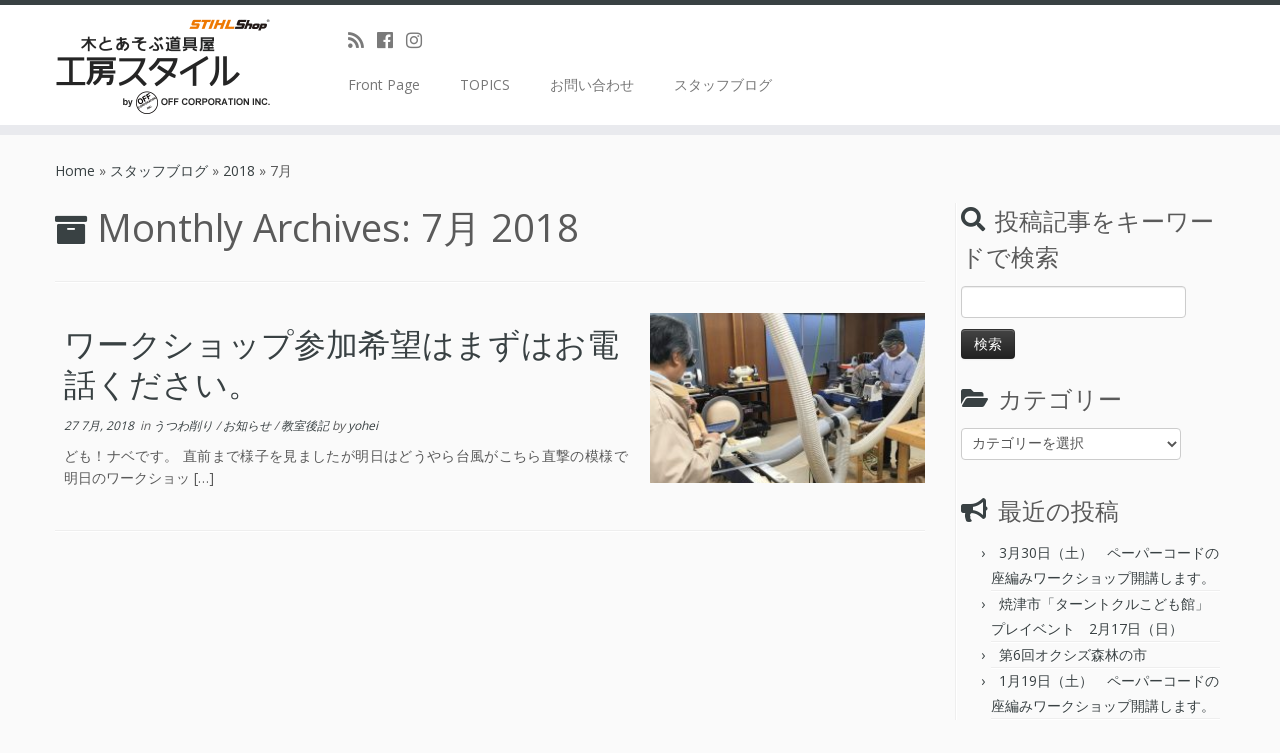

--- FILE ---
content_type: text/html; charset=UTF-8
request_url: https://kobostyle.com/2018/07/
body_size: 34906
content:
<!DOCTYPE html>
<!--[if IE 7]>
<html class="ie ie7 no-js" lang="ja">
<![endif]-->
<!--[if IE 8]>
<html class="ie ie8 no-js" lang="ja">
<![endif]-->
<!--[if !(IE 7) | !(IE 8)  ]><!-->
<html class="no-js" lang="ja">
<!--<![endif]-->
					<head>
				    <meta charset="UTF-8" />
				    <meta http-equiv="X-UA-Compatible" content="IE=9; IE=8; IE=7; IE=EDGE" />
            				    <meta name="viewport" content="width=device-width, initial-scale=1.0" />
				    <link rel="profile" href="http://gmpg.org/xfn/11" />
				    <link rel="pingback" href="https://kobostyle.com/wp/xmlrpc.php" />

				   <!-- html5shiv for IE8 and less  -->
				    <!--[if lt IE 9]>
				      <script src="https://kobostyle.com/wp/wp-content/themes/customizr/inc/assets/js/html5.js"></script>
				    <![endif]-->
				    <script>(function(html){html.className = html.className.replace(/\bno-js\b/,'js')})(document.documentElement);</script>
<title>2018年7月 &#8211; 工房スタイル</title>
<link rel='dns-prefetch' href='//www.google.com' />
<link rel='dns-prefetch' href='//fonts.googleapis.com' />
<link rel='dns-prefetch' href='//s.w.org' />
<link rel="alternate" type="application/rss+xml" title="工房スタイル &raquo; フィード" href="https://kobostyle.com/feed/" />
<link rel="alternate" type="application/rss+xml" title="工房スタイル &raquo; コメントフィード" href="https://kobostyle.com/comments/feed/" />
		<script type="text/javascript">
			window._wpemojiSettings = {"baseUrl":"https:\/\/s.w.org\/images\/core\/emoji\/12.0.0-1\/72x72\/","ext":".png","svgUrl":"https:\/\/s.w.org\/images\/core\/emoji\/12.0.0-1\/svg\/","svgExt":".svg","source":{"concatemoji":"https:\/\/kobostyle.com\/wp\/wp-includes\/js\/wp-emoji-release.min.js"}};
			!function(e,a,t){var n,r,o,i=a.createElement("canvas"),p=i.getContext&&i.getContext("2d");function s(e,t){var a=String.fromCharCode;p.clearRect(0,0,i.width,i.height),p.fillText(a.apply(this,e),0,0);e=i.toDataURL();return p.clearRect(0,0,i.width,i.height),p.fillText(a.apply(this,t),0,0),e===i.toDataURL()}function c(e){var t=a.createElement("script");t.src=e,t.defer=t.type="text/javascript",a.getElementsByTagName("head")[0].appendChild(t)}for(o=Array("flag","emoji"),t.supports={everything:!0,everythingExceptFlag:!0},r=0;r<o.length;r++)t.supports[o[r]]=function(e){if(!p||!p.fillText)return!1;switch(p.textBaseline="top",p.font="600 32px Arial",e){case"flag":return s([55356,56826,55356,56819],[55356,56826,8203,55356,56819])?!1:!s([55356,57332,56128,56423,56128,56418,56128,56421,56128,56430,56128,56423,56128,56447],[55356,57332,8203,56128,56423,8203,56128,56418,8203,56128,56421,8203,56128,56430,8203,56128,56423,8203,56128,56447]);case"emoji":return!s([55357,56424,55356,57342,8205,55358,56605,8205,55357,56424,55356,57340],[55357,56424,55356,57342,8203,55358,56605,8203,55357,56424,55356,57340])}return!1}(o[r]),t.supports.everything=t.supports.everything&&t.supports[o[r]],"flag"!==o[r]&&(t.supports.everythingExceptFlag=t.supports.everythingExceptFlag&&t.supports[o[r]]);t.supports.everythingExceptFlag=t.supports.everythingExceptFlag&&!t.supports.flag,t.DOMReady=!1,t.readyCallback=function(){t.DOMReady=!0},t.supports.everything||(n=function(){t.readyCallback()},a.addEventListener?(a.addEventListener("DOMContentLoaded",n,!1),e.addEventListener("load",n,!1)):(e.attachEvent("onload",n),a.attachEvent("onreadystatechange",function(){"complete"===a.readyState&&t.readyCallback()})),(n=t.source||{}).concatemoji?c(n.concatemoji):n.wpemoji&&n.twemoji&&(c(n.twemoji),c(n.wpemoji)))}(window,document,window._wpemojiSettings);
		</script>
		<style type="text/css">
img.wp-smiley,
img.emoji {
	display: inline !important;
	border: none !important;
	box-shadow: none !important;
	height: 1em !important;
	width: 1em !important;
	margin: 0 .07em !important;
	vertical-align: -0.1em !important;
	background: none !important;
	padding: 0 !important;
}
</style>
	<link rel='stylesheet' id='tc-gfonts-css'  href='//fonts.googleapis.com/css?family=Open+Sans%7COpen+Sans' type='text/css' media='all' />
<link rel='stylesheet' id='wp-block-library-css'  href='https://kobostyle.com/wp/wp-includes/css/dist/block-library/style.min.css' type='text/css' media='all' />
<link rel='stylesheet' id='contact-form-7-css'  href='https://kobostyle.com/wp/wp-content/plugins/contact-form-7/includes/css/styles.css' type='text/css' media='all' />
<link rel='stylesheet' id='customizr-fa-css'  href='https://kobostyle.com/wp/wp-content/themes/customizr/assets/shared/fonts/fa/css/fontawesome-all.min.css' type='text/css' media='all' />
<link rel='stylesheet' id='customizr-common-css'  href='https://kobostyle.com/wp/wp-content/themes/customizr/inc/assets/css/tc_common.min.css' type='text/css' media='all' />
<link rel='stylesheet' id='customizr-skin-css'  href='https://kobostyle.com/wp/wp-content/themes/customizr/inc/assets/css/black2.min.css' type='text/css' media='all' />
<style id='customizr-skin-inline-css' type='text/css'>

                  .site-title,.site-description,h1,h2,h3,.tc-dropcap {
                    font-family : 'Open Sans';
                    font-weight : inherit;
                  }

                  body,.navbar .nav>li>a {
                    font-family : 'Open Sans';
                    font-weight : inherit;
                  }

            body,.navbar .nav>li>a {
              font-size : 14px;
              line-height : 1.6em;
            }
table { border-collapse: separate; }
                           body table { border-collapse: collapse; }
                          
.social-links .social-icon:before { content: none } 
.sticky-enabled .tc-shrink-on .site-logo img {
    					height:30px!important;width:auto!important
    				}

    				.sticky-enabled .tc-shrink-on .brand .site-title {
    					font-size:0.6em;opacity:0.8;line-height:1.2em
    				}

.tc-rectangular-thumb {
        max-height: 250px;
        height :250px
      }

.tc-slider-loader-wrapper{ display:none }
html.js .tc-slider-loader-wrapper { display: block }.no-csstransforms3d .tc-slider-loader-wrapper .tc-img-gif-loader {
                                                background: url('https://kobostyle.com/wp/wp-content/themes/customizr/assets/front/img/slider-loader.gif') no-repeat center center;
                                         }.tc-slider-loader-wrapper .tc-css-loader > div { border-color:#394143; }

      .carousel .czr-item {
        line-height: 600px;
        min-height:600px;
        max-height:600px;
      }
      .tc-slider-loader-wrapper {
        line-height: 600px;
        height:600px;
      }
      .carousel .tc-slider-controls {
        line-height: 600px;
        max-height:600px;
      }

        @media (max-width: 1200px) {
          .carousel .czr-item {
            line-height: 462px;
            max-height:462px;
            min-height:462px;
          }
          .czr-item .carousel-caption {
            max-height: 402px;
            overflow: hidden;
          }
          .carousel .tc-slider-loader-wrapper {
            line-height: 462px;
            height:462px;
          }
        }

        @media (max-width: 979px) {
          .carousel .czr-item {
            line-height: 370.8px;
            max-height:370.8px;
            min-height:370.8px;
          }
          .czr-item .carousel-caption {
            max-height: 310.8px;
            overflow: hidden;
          }
          .carousel .tc-slider-loader-wrapper {
            line-height: 370.8px;
            height:370.8px;
          }
        }

        @media (max-width: 480px) {
          .carousel .czr-item {
            line-height: 228px;
            max-height:228px;
            min-height:228px;
          }
          .czr-item .carousel-caption {
            max-height: 168px;
            overflow: hidden;
          }
          .carousel .tc-slider-loader-wrapper {
            line-height: 228px;
            height:228px;
          }
        }

        @media (max-width: 320px) {
          .carousel .czr-item {
            line-height: 168px;
            max-height:168px;
            min-height:168px;
          }
          .czr-item .carousel-caption {
            max-height: 108px;
            overflow: hidden;
          }
          .carousel .tc-slider-loader-wrapper {
            line-height: 168px;
            height:168px;
          }
        }

</style>
<link rel='stylesheet' id='customizr-style-css'  href='https://kobostyle.com/wp/wp-content/themes/customizr_child/style.css' type='text/css' media='all' />
<link rel='stylesheet' id='fancyboxcss-css'  href='https://kobostyle.com/wp/wp-content/themes/customizr/assets/front/js/libs/fancybox/jquery.fancybox-1.3.4.min.css' type='text/css' media='all' />
<link rel='stylesheet' id='slb_core-css'  href='https://kobostyle.com/wp/wp-content/plugins/simple-lightbox/client/css/app.css' type='text/css' media='all' />
<!--n2css--><script type='text/javascript' src='https://kobostyle.com/wp/wp-includes/js/jquery/jquery.js'></script>
<script type='text/javascript' src='https://kobostyle.com/wp/wp-includes/js/jquery/jquery-migrate.min.js'></script>
<script type='text/javascript'>
/* <![CDATA[ */
var pf = {"spam":{"label":"I'm human!","value":"d3009c59d0"}};
/* ]]> */
</script>
<script type='text/javascript' src='https://kobostyle.com/wp/wp-content/plugins/pirate-forms/public/js/custom-spam.js'></script>
<script type='text/javascript' src='https://kobostyle.com/wp/wp-content/themes/customizr/assets/front/js/libs/modernizr.min.js'></script>
<script type='text/javascript' src='https://kobostyle.com/wp/wp-content/themes/customizr/assets/front/js/libs/fancybox/jquery.fancybox-1.3.4.min.js'></script>
<script type='text/javascript'>
/* <![CDATA[ */
var TCParams = {"_disabled":[],"FancyBoxState":"1","FancyBoxAutoscale":"1","SliderName":"","SliderDelay":"","SliderHover":"1","centerSliderImg":"1","SmoothScroll":{"Enabled":true,"Options":{"touchpadSupport":false}},"anchorSmoothScroll":"easeOutExpo","anchorSmoothScrollExclude":{"simple":["[class*=edd]",".tc-carousel-control",".carousel-control","[data-toggle=\"modal\"]","[data-toggle=\"dropdown\"]","[data-toggle=\"tooltip\"]","[data-toggle=\"popover\"]","[data-toggle=\"collapse\"]","[data-toggle=\"tab\"]","[data-toggle=\"pill\"]","[class*=upme]","[class*=um-]"],"deep":{"classes":[],"ids":[]}},"ReorderBlocks":"1","centerAllImg":"1","HasComments":"","LeftSidebarClass":".span3.left.tc-sidebar","RightSidebarClass":".span3.right.tc-sidebar","LoadModernizr":"1","stickyCustomOffset":{"_initial":0,"_scrolling":0,"options":{"_static":true,"_element":""}},"stickyHeader":"","dropdowntoViewport":"","timerOnScrollAllBrowsers":"1","extLinksStyle":"1","extLinksTargetExt":"1","extLinksSkipSelectors":{"classes":["btn","button"],"ids":[]},"dropcapEnabled":"","dropcapWhere":{"post":"","page":""},"dropcapMinWords":"50","dropcapSkipSelectors":{"tags":["IMG","IFRAME","H1","H2","H3","H4","H5","H6","BLOCKQUOTE","UL","OL"],"classes":["btn","tc-placeholder-wrap"],"id":[]},"imgSmartLoadEnabled":"","imgSmartLoadOpts":{"parentSelectors":[".article-container",".__before_main_wrapper",".widget-front"],"opts":{"excludeImg":[".tc-holder-img"]}},"imgSmartLoadsForSliders":"1","goldenRatio":"1.618","gridGoldenRatioLimit":"350","isSecondMenuEnabled":"","secondMenuRespSet":"in-sn-before","isParallaxOn":"1","parallaxRatio":"0.55","pluginCompats":[],"adminAjaxUrl":"https:\/\/kobostyle.com\/wp\/wp-admin\/admin-ajax.php","ajaxUrl":"https:\/\/kobostyle.com\/?czrajax=1","frontNonce":{"id":"CZRFrontNonce","handle":"4488afff0c"},"isDevMode":"","isModernStyle":"","i18n":{"Permanently dismiss":"Permanently dismiss"},"frontNotifications":{"styleSwitcher":{"enabled":false,"content":"","dismissAction":"dismiss_style_switcher_note_front","ajaxUrl":"https:\/\/kobostyle.com\/wp\/wp-admin\/admin-ajax.php"}}};
/* ]]> */
</script>
<script type='text/javascript' src='https://kobostyle.com/wp/wp-content/themes/customizr/inc/assets/js/tc-scripts.min.js'></script>
<link rel='https://api.w.org/' href='https://kobostyle.com/wp-json/' />
<link rel="EditURI" type="application/rsd+xml" title="RSD" href="https://kobostyle.com/wp/xmlrpc.php?rsd" />
<link rel="wlwmanifest" type="application/wlwmanifest+xml" href="https://kobostyle.com/wp/wp-includes/wlwmanifest.xml" /> 
		<style type="text/css" id="wp-custom-css">
			.textoverlay{
  position: relative;
	width:50%;
}

.textoverlay p{
  position: absolute;
  color: white;
  top: 50%;
  left: 35%;
  -ms-transform: translate(-50%,-50%);
  -webkit-transform: translate(-50%,-50%);
  transform: translate(-50%,-50%);
	font-size:200%;
	font-weight:bold;
	line-height:130%;
	text-shadow: 2px 2px 3px #000;
  margin:0;
  padding:0;
}

.textoverlay img {
  width: 100%;
  }

@media screen and (max-width: 768px) {
	.textoverlay{
  position: relative;
	width:100%;
}

.textoverlay p{
  position: absolute;
  color: white;
  top: 50%;
  left: 35%;
  -ms-transform: translate(-50%,-50%);
  -webkit-transform: translate(-50%,-50%);
  transform: translate(-50%,-50%);
	font-size:200%;
	font-weight:bold;
	line-height:130%;
	text-shadow: 2px 2px 3px #000;
  margin:0;
  padding:0;
}

.textoverlay img {
  width: 100%;
  }
}

@media screen and (max-width: 480px) {
	.textoverlay{
  position: relative;
	width:100%;
}

.textoverlay p{
  position: absolute;
  color: white;
  top: 50%;
  left: 35%;
  -ms-transform: translate(-50%,-50%);
  -webkit-transform: translate(-50%,-50%);
  transform: translate(-50%,-50%);
	font-size:100%;
	font-weight:bold;
	line-height:130%;
	text-shadow: 2px 2px 3px #000;
  margin:0;
  padding:0;
}

.textoverlay img {
  width: 100%;
  }
}		</style>
						</head>
				
	<body class="archive date tc-fade-hover-links tc-r-sidebar tc-center-images skin-black2 tc-no-sticky-header sticky-disabled no-navbar tc-regular-menu tc-post-list-context" >

    
    <div id="tc-page-wrap" class="">

  		
  	   	<header class="tc-header clearfix row-fluid tc-tagline-off tc-title-logo-on  tc-shrink-on tc-menu-on logo-left tc-second-menu-in-sn-before-when-mobile" role="banner">
  			
        <div class="brand span3 pull-left">
        <a class="site-logo" href="https://kobostyle.com/" title="工房スタイル | 静岡市清水区の木とあそぶ道具屋　趣味の木工 手道具、電動工具、材料、関連商品の販売・各種木工教室開催"><img src="https://kobostyle.com/wp/wp-content/uploads/2018/02/logo_stihl.png" alt="Back Home" width="500" height="200" style="max-width:250px;max-height:100px"  class=" attachment-333"/></a>        </div> <!-- brand span3 -->

              	<div class="navbar-wrapper clearfix span9 tc-submenu-fade tc-submenu-move tc-open-on-hover pull-menu-left">
        	<div class="navbar resp">
          		<div class="navbar-inner" role="navigation">
            		<div class="row-fluid">
              		<div class="social-block span5"><div class="social-links"><a rel="nofollow" class="social-icon icon-feed"  title="Subscribe to my rss feed" aria-label="Subscribe to my rss feed" href="http://kobostyle.com/wp/feed/rss/"  target="_blank" ><i class="fas fa-rss"></i></a><a rel="nofollow" class="social-icon icon-facebook"  title="Follow us on Facebook" aria-label="Follow us on Facebook" href="https://www.facebook.com/kobostyle/"  target="_blank" ><i class="fab fa-facebook"></i></a><a rel="nofollow" class="social-icon icon-instagram"  title="Follow us on Instagram" aria-label="Follow us on Instagram" href="https://www.instagram.com/kobostyle"  target="_blank" ><i class="fab fa-instagram"></i></a></div></div><div class="nav-collapse collapse tc-hover-menu-wrapper"><div class="menu-menu1-container"><ul id="menu-menu1-2" class="nav tc-hover-menu"><li class="menu-item menu-item-type-post_type menu-item-object-page menu-item-home menu-item-202"><a href="https://kobostyle.com/">Front Page</a></li>
<li class="menu-item menu-item-type-post_type menu-item-object-page menu-item-618"><a href="https://kobostyle.com/topics/">TOPICS</a></li>
<li class="menu-item menu-item-type-post_type menu-item-object-page menu-item-610"><a href="https://kobostyle.com/contact/">お問い合わせ</a></li>
<li class="menu-item menu-item-type-post_type menu-item-object-page current_page_parent menu-item-94"><a href="https://kobostyle.com/blog/">スタッフブログ</a></li>
</ul></div></div><div class="btn-toggle-nav pull-right"><button type="button" class="btn menu-btn" data-toggle="collapse" data-target=".nav-collapse" title="Open the menu" aria-label="Open the menu"><span class="icon-bar"></span><span class="icon-bar"></span><span class="icon-bar"></span> </button></div>          			</div><!-- /.row-fluid -->
          		</div><!-- /.navbar-inner -->
        	</div><!-- /.navbar resp -->
      	</div><!-- /.navbar-wrapper -->
    	  		</header>
  		<div id="main-wrapper" class="container">

    <div class="tc-hot-crumble container" role="navigation"><div class="row"><div class="span12"><div class="breadcrumb-trail breadcrumbs" itemprop="breadcrumb"><span class="trail-begin"><a href="https://kobostyle.com" title="工房スタイル" rel="home" class="trail-begin">Home</a></span> <span class="sep">&raquo;</span> <a href="https://kobostyle.com/blog/" title="スタッフブログ">スタッフブログ</a> <span class="sep">&raquo;</span> <a href="https://kobostyle.com/2018/" title="2018">2018</a> <span class="sep">&raquo;</span> <span class="trail-end">7月</span></div></div></div></div>
    <div class="container" role="main">
        <div class="row column-content-wrapper">

            
                <div id="content" class="span9 article-container grid-container tc-gallery-style">

                            <header class="archive-header">
          <h1 class="format-icon">Monthly Archives: <span>7月 2018</span></h1><hr class="featurette-divider __before_loop">        </header>
        
                        
                                                                                    
                                                                    <article id="post-810" class="row-fluid grid-item post-810 post type-post status-publish format-standard has-post-thumbnail hentry category-13 category-12 category-workshop thumb-position-left regular">
                                        <div class="grid__item">    <section class="tc-content span8">
              <header class="entry-header">
          <h2 class="entry-title "><a href="https://kobostyle.com/2018/07/27/%e3%83%af%e3%83%bc%e3%82%af%e3%82%b7%e3%83%a7%e3%83%83%e3%83%97%e5%8f%82%e5%8a%a0%e5%b8%8c%e6%9c%9b%e3%81%af%e3%81%94%e5%b8%8c%e6%9c%9b%e3%81%ae%e6%97%a5%e7%a8%8b%e3%81%a7%e3%81%a9%e3%81%86%e3%81%9e/" title="Permalink to ワークショップ参加希望はまずはお電話ください。" rel="bookmark">ワークショップ参加希望はまずはお電話ください。</a></h2><div class="entry-meta"><a href="https://kobostyle.com/2018/07/27/" title="18:44" rel="bookmark"><time class="entry-date updated" datetime="2018-07-27T18:44:21+09:00">27 7月, 2018</time></a> &nbsp;in <a class="" href="https://kobostyle.com/category/%e3%81%86%e3%81%a4%e3%82%8f%e5%89%8a%e3%82%8a/" title="View all posts in うつわ削り"> うつわ削り </a> / <a class="" href="https://kobostyle.com/category/%e3%81%8a%e7%9f%a5%e3%82%89%e3%81%9b/" title="View all posts in お知らせ"> お知らせ </a> / <a class="" href="https://kobostyle.com/category/workshop/" title="View all posts in 教室後記"> 教室後記 </a> <span class="by-author"> by <span class="author vcard author_name"><a class="url fn n" href="https://kobostyle.com/author/kobostyle/" title="View all posts by yohei" rel="author">yohei</a></span></span> </div>        </header>
        <section class="entry-summary"><p>ども！ナベです。 直前まで様子を見ましたが明日はどうやら台風がこちら直撃の模様で 明日のワークショッ [&hellip;]</p>
</section>    </section>
    <section class="tc-thumbnail span4"><div class=""><a class="tc-rectangular-thumb" href="https://kobostyle.com/2018/07/27/%e3%83%af%e3%83%bc%e3%82%af%e3%82%b7%e3%83%a7%e3%83%83%e3%83%97%e5%8f%82%e5%8a%a0%e5%b8%8c%e6%9c%9b%e3%81%af%e3%81%94%e5%b8%8c%e6%9c%9b%e3%81%ae%e6%97%a5%e7%a8%8b%e3%81%a7%e3%81%a9%e3%81%86%e3%81%9e/" title="https://kobostyle.com/2018/07/27/%e3%83%af%e3%83%bc%e3%82%af%e3%82%b7%e3%83%a7%e3%83%83%e3%83%97%e5%8f%82%e5%8a%a0%e5%b8%8c%e6%9c%9b%e3%81%af%e3%81%94%e5%b8%8c%e6%9c%9b%e3%81%ae%e6%97%a5%e7%a8%8b%e3%81%a7%e3%81%a9%e3%81%86%e3%81%9e/"><img width="270" height="250" src="https://kobostyle.com/wp/wp-content/uploads/2018/07/IMG_2473-270x250.jpg" class="attachment-tc-thumb tc-thumb-type-thumb wp-post-image wp-post-image" alt="" /></a></div></section><hr class="featurette-divider __loop"></div>                                    </article>
                                
                            
                        
                    
        
        
                </div><!--.article-container -->

           
        <div class="span3 right tc-sidebar">
           <div id="right" class="widget-area" role="complementary">
              <aside id="search-2" class="widget widget_search"><h3 class="widget-title">投稿記事をキーワードで検索</h3><form role="search" method="get" id="searchform" class="searchform" action="https://kobostyle.com/">
				<div>
					<label class="screen-reader-text" for="s">検索:</label>
					<input type="text" value="" name="s" id="s" />
					<input type="submit" id="searchsubmit" value="検索" />
				</div>
			</form></aside><aside id="categories-2" class="widget widget_categories"><h3 class="widget-title">カテゴリー</h3><form action="https://kobostyle.com" method="get"><label class="screen-reader-text" for="cat">カテゴリー</label><select  name='cat' id='cat' class='postform' >
	<option value='-1'>カテゴリーを選択</option>
	<option class="level-0" value="13">うつわ削り&nbsp;&nbsp;(6)</option>
	<option class="level-0" value="17">おすすめツール&nbsp;&nbsp;(2)</option>
	<option class="level-0" value="12">お知らせ&nbsp;&nbsp;(10)</option>
	<option class="level-0" value="20">イベント&nbsp;&nbsp;(2)</option>
	<option class="level-0" value="14">チェンソー&nbsp;&nbsp;(4)</option>
	<option class="level-0" value="18">ペンターニング&nbsp;&nbsp;(1)</option>
	<option class="level-0" value="8">ペーパーコード座編み教室&nbsp;&nbsp;(5)</option>
	<option class="level-0" value="6">教室後記&nbsp;&nbsp;(7)</option>
	<option class="level-0" value="1">未分類&nbsp;&nbsp;(3)</option>
	<option class="level-0" value="15">薪割り&nbsp;&nbsp;(1)</option>
</select>
</form>
<script type='text/javascript'>
/* <![CDATA[ */
(function() {
	var dropdown = document.getElementById( "cat" );
	function onCatChange() {
		if ( dropdown.options[ dropdown.selectedIndex ].value > 0 ) {
			dropdown.parentNode.submit();
		}
	}
	dropdown.onchange = onCatChange;
})();
/* ]]> */
</script>

			</aside>		<aside id="recent-posts-2" class="widget widget_recent_entries">		<h3 class="widget-title">最近の投稿</h3>		<ul>
											<li>
					<a href="https://kobostyle.com/2019/03/07/3%e6%9c%8830%e6%97%a5%ef%bc%88%e5%9c%9f%ef%bc%89%e3%80%80%e3%83%9a%e3%83%bc%e3%83%91%e3%83%bc%e3%82%b3%e3%83%bc%e3%83%89%e3%81%ae%e5%ba%a7%e7%b7%a8%e3%81%bf%e3%83%af%e3%83%bc%e3%82%af%e3%82%b7/">3月30日（土）　ペーパーコードの座編みワークショップ開講します。</a>
									</li>
											<li>
					<a href="https://kobostyle.com/2019/02/16/%e7%84%bc%e6%b4%a5%e5%b8%82%e3%80%8c%e3%82%bf%e3%83%bc%e3%83%b3%e3%83%88%e3%82%af%e3%83%ab%e3%81%93%e3%81%a9%e3%82%82%e9%a4%a8%e3%80%8d%e3%83%97%e3%83%ac%e3%82%a4%e3%83%99%e3%83%b3%e3%83%88%e3%80%802/">焼津市「ターントクルこども館」プレイベント　2月17日（日）</a>
									</li>
											<li>
					<a href="https://kobostyle.com/2019/01/26/%e7%ac%ac6%e5%9b%9e%e3%82%aa%e3%82%af%e3%82%b7%e3%82%ba%e6%a3%ae%e6%9e%97%e3%81%ae%e5%b8%82/">第6回オクシズ森林の市</a>
									</li>
											<li>
					<a href="https://kobostyle.com/2019/01/09/1%e6%9c%8819%e6%97%a5%ef%bc%88%e5%9c%9f%ef%bc%89%e3%80%80%e3%83%9a%e3%83%bc%e3%83%91%e3%83%bc%e3%82%b3%e3%83%bc%e3%83%89%e3%81%ae%e5%ba%a7%e7%b7%a8%e3%81%bf%e3%83%af%e3%83%bc%e3%82%af%e3%82%b7/">1月19日（土）　ペーパーコードの座編みワークショップ開講します。</a>
									</li>
											<li>
					<a href="https://kobostyle.com/2018/11/15/11-10-stihl%e3%81%ae%e6%97%a5-%ef%bc%86-11-11-%e6%9c%a8%e3%81%a8%e3%81%82%e3%81%9d%e3%81%b6%e9%81%93%e5%85%b7%e3%81%ae%e5%b1%95%e7%a4%ba%e4%bc%9a/">11/10 STIHLの日 ＆ 11/11 木とあそぶ道具の展示会</a>
									</li>
					</ul>
		</aside><aside id="archives-2" class="widget widget_archive"><h3 class="widget-title">アーカイブ</h3>		<ul>
				<li><a href='https://kobostyle.com/2019/03/'>2019年3月</a></li>
	<li><a href='https://kobostyle.com/2019/02/'>2019年2月</a></li>
	<li><a href='https://kobostyle.com/2019/01/'>2019年1月</a></li>
	<li><a href='https://kobostyle.com/2018/11/'>2018年11月</a></li>
	<li><a href='https://kobostyle.com/2018/10/'>2018年10月</a></li>
	<li><a href='https://kobostyle.com/2018/09/'>2018年9月</a></li>
	<li><a href='https://kobostyle.com/2018/08/'>2018年8月</a></li>
	<li><a href='https://kobostyle.com/2018/07/'>2018年7月</a></li>
	<li><a href='https://kobostyle.com/2018/06/'>2018年6月</a></li>
	<li><a href='https://kobostyle.com/2018/05/'>2018年5月</a></li>
	<li><a href='https://kobostyle.com/2018/04/'>2018年4月</a></li>
		</ul>
			</aside><aside id="text-2" class="widget widget_text">			<div class="textwidget"><p>“ つくる人をシゲキする ” 趣味の木工道具通信販売　（株）オフ・コーポレイション のリアルショップ、工房スタイルです。</p>
<p>チェンソーでおなじみのSTIHL Shopでもあります。</p>
<p>日々の教室のようす、工房スタイルでやっていること、商品の紹介、イベントのお知らせなどなど。</p>
<p>ホームページでお知らせするトピックスよりちょっとカジュアルな？テイストでスタッフブログ、発信していきたいと思います。</p>
<p>セールやキャンペーン、イベントなどについてのオフィシャルな？情報は、メニューからTOPICSページのほうをご確認ください。</p>
<p>&nbsp;</p>
<p>よろしくお願いします。</p>
</div>
		</aside><aside id="nav_menu-1" class="widget widget_nav_menu"><h3 class="widget-title">Socials</h3><div class="menu-socials-top-menu-container"><ul id="menu-socials-top-menu" class="menu"><li id="menu-item-194" class="menu-item menu-item-type-custom menu-item-object-custom menu-item-194"><a href="https://www.facebook.com/kobostyle/">Facebook</a></li>
<li id="menu-item-198" class="menu-item menu-item-type-custom menu-item-object-custom menu-item-198"><a href="https://www.instagram.com/kobostyle/">Instagram</a></li>
</ul></div></aside>            </div><!-- //#left or //#right -->
        </div><!--.tc-sidebar -->

        
        </div><!--.row -->
    </div><!-- .container role: main -->

    
</div><!-- //#main-wrapper -->

  		<!-- FOOTER -->
  		<footer id="footer" class="">
  		 					<div class="container footer-widgets white-icons">
                    <div class="row widget-area" role="complementary">
												
							<div id="footer_one" class="span4">
																
										<aside id="media_image-3" class="widget widget_media_image"><h3 class="widget-title">株式会社オフ･コーポレイション WEB Shop</h3><a href="https://www.off.co.jp/"><img width="300" height="69" src="https://kobostyle.com/wp/wp-content/uploads/2018/03/offlogo-w-300x69.png" class="image wp-image-448  attachment-medium size-medium" alt="" style="max-width: 100%; height: auto;" srcset="https://kobostyle.com/wp/wp-content/uploads/2018/03/offlogo-w-300x69.png 300w, https://kobostyle.com/wp/wp-content/uploads/2018/03/offlogo-w.png 350w" sizes="(max-width: 300px) 100vw, 300px" /></a></aside><aside id="media_image-4" class="widget widget_media_image"><h3 class="widget-title">株式会社スチール</h3><div style="width: 310px" class="wp-caption alignnone"><a href="https://www.stihl.co.jp/"><img width="300" height="150" src="https://kobostyle.com/wp/wp-content/uploads/2018/03/stihl_white_on_orange-300x150.jpg" class="image wp-image-430  attachment-medium size-medium" alt="" style="max-width: 100%; height: auto;" srcset="https://kobostyle.com/wp/wp-content/uploads/2018/03/stihl_white_on_orange-300x150.jpg 300w, https://kobostyle.com/wp/wp-content/uploads/2018/03/stihl_white_on_orange.jpg 567w" sizes="(max-width: 300px) 100vw, 300px" /></a><p class="wp-caption-text">株式会社 STIHL</p></div></aside>
																							</div><!-- .{$key}_widget_class -->

						
							<div id="footer_two" class="span4">
																
										<aside id="custom_html-5" class="widget_text widget widget_custom_html"><h3 class="widget-title">facebook</h3><div class="textwidget custom-html-widget"><div id="fb-root"></div>
<script>(function(d, s, id) {
  var js, fjs = d.getElementsByTagName(s)[0];
  if (d.getElementById(id)) return;
  js = d.createElement(s); js.id = id;
  js.src = 'https://connect.facebook.net/ja_JP/sdk.js#xfbml=1&version=v2.12';
  fjs.parentNode.insertBefore(js, fjs);
}(document, 'script', 'facebook-jssdk'));</script>
<div class="fb-page" data-href="https://www.facebook.com/kobostyle/" data-tabs="timeline" data-small-header="true" data-adapt-container-width="true" data-hide-cover="false" data-show-facepile="true"><blockquote cite="https://www.facebook.com/kobostyle/" class="fb-xfbml-parse-ignore"><a href="https://www.facebook.com/kobostyle/">工房スタイル</a></blockquote></div></div></aside>
																							</div><!-- .{$key}_widget_class -->

						
							<div id="footer_three" class="span4">
																
										<aside id="text-3" class="widget widget_text"><h3 class="widget-title">関連サイト</h3>			<div class="textwidget"><a href="https://www.off.co.jp/" target="_blank" rel="noopener noreferrer">つくる人をシゲキする　オフの店 WebShop</a><br>
<a href="https://www.stihl.co.jp/" target="_blank" rel="noopener noreferrer">株式会社スチール</a><br>
<a href="http://minta.jp/" target="_blank" rel="noopener noreferrer">みんなのウッドターニング展</a><br>
<a href="https://mitene.works/" target="_blank" rel="noopener noreferrer">作品投稿サイト mitene</a><br></div>
		</aside>
																							</div><!-- .{$key}_widget_class -->

																	</div><!-- .row.widget-area -->
				</div><!--.footer-widgets -->
				    				 <div class="colophon">
			 	<div class="container">
			 		<div class="row-fluid">
					    <div class="span3 social-block pull-left"><span class="social-links"><a rel="nofollow" class="social-icon icon-feed"  title="Subscribe to my rss feed" aria-label="Subscribe to my rss feed" href="http://kobostyle.com/wp/feed/rss/"  target="_blank" ><i class="fas fa-rss"></i></a><a rel="nofollow" class="social-icon icon-facebook"  title="Follow us on Facebook" aria-label="Follow us on Facebook" href="https://www.facebook.com/kobostyle/"  target="_blank" ><i class="fab fa-facebook"></i></a><a rel="nofollow" class="social-icon icon-instagram"  title="Follow us on Instagram" aria-label="Follow us on Instagram" href="https://www.instagram.com/kobostyle"  target="_blank" ><i class="fab fa-instagram"></i></a></span></div><div class="span6 credits"><p>&middot; <span class="tc-copyright-text">&copy; 2026</span> <a href="https://kobostyle.com" title="工房スタイル" rel="bookmark">工房スタイル</a> &middot; <span class="tc-wp-powered-text">Powered by</span> <a class="icon-wordpress" target="_blank" href="https://wordpress.org" title="Powered by WordPress"></a> &middot; <span class="tc-credits-text">Designed with the <a class="czr-designer-link" href="https://presscustomizr.com/customizr" title="Customizr theme">Customizr theme</a> </span> &middot;</p></div>	      			</div><!-- .row-fluid -->
	      		</div><!-- .container -->
	      	</div><!-- .colophon -->
	    	  		</footer>
    </div><!-- //#tc-page-wrapper -->
		<script type='text/javascript'>
/* <![CDATA[ */
var wpcf7 = {"apiSettings":{"root":"https:\/\/kobostyle.com\/wp-json\/contact-form-7\/v1","namespace":"contact-form-7\/v1"}};
/* ]]> */
</script>
<script type='text/javascript' src='https://kobostyle.com/wp/wp-content/plugins/contact-form-7/includes/js/scripts.js'></script>
<script type='text/javascript' src='https://www.google.com/recaptcha/api.js?hl=ja'></script>
<script type='text/javascript' src='https://kobostyle.com/wp/wp-includes/js/jquery/ui/core.min.js'></script>
<script type='text/javascript' src='https://kobostyle.com/wp/wp-includes/js/jquery/ui/effect.min.js'></script>
<script type='text/javascript' src='https://kobostyle.com/wp/wp-content/themes/customizr/assets/front/js/libs/retina.min.js'></script>
<script type='text/javascript' src='https://kobostyle.com/wp/wp-includes/js/wp-embed.min.js'></script>
<script type="text/javascript" id="slb_context">/* <![CDATA[ */if ( !!window.jQuery ) {(function($){$(document).ready(function(){if ( !!window.SLB ) { {$.extend(SLB, {"context":["public","user_guest"]});} }})})(jQuery);}/* ]]> */</script>
<script type="text/javascript">
( function( grecaptcha, sitekey, actions ) {

	var wpcf7recaptcha = {

		execute: function( action ) {
			grecaptcha.execute(
				sitekey,
				{ action: action }
			).then( function( token ) {
				var forms = document.getElementsByTagName( 'form' );

				for ( var i = 0; i < forms.length; i++ ) {
					var fields = forms[ i ].getElementsByTagName( 'input' );

					for ( var j = 0; j < fields.length; j++ ) {
						var field = fields[ j ];

						if ( 'g-recaptcha-response' === field.getAttribute( 'name' ) ) {
							field.setAttribute( 'value', token );
							break;
						}
					}
				}
			} );
		},

		executeOnHomepage: function() {
			wpcf7recaptcha.execute( actions[ 'homepage' ] );
		},

		executeOnContactform: function() {
			wpcf7recaptcha.execute( actions[ 'contactform' ] );
		},

	};

	grecaptcha.ready(
		wpcf7recaptcha.executeOnHomepage
	);

	document.addEventListener( 'change',
		wpcf7recaptcha.executeOnContactform, false
	);

	document.addEventListener( 'wpcf7submit',
		wpcf7recaptcha.executeOnHomepage, false
	);

} )(
	grecaptcha,
	'6LdXqc0aAAAAABBGKXbQMDOCjIxF5fUrO2bQPm_k',
	{"homepage":"homepage","contactform":"contactform"}
);
</script>
<div id="tc-footer-btt-wrapper" class="tc-btt-wrapper right"><i class="btt-arrow"></i></div>	</body>
	</html>

--- FILE ---
content_type: text/css
request_url: https://kobostyle.com/wp/wp-content/themes/customizr_child/style.css
body_size: 714
content:
/*
Template:customizr
Theme Name:customizr_child
*/

/**
 * プラグイン：Display Posts Shortcode
 */
.news{
	border-bottom:2px #ee8181 solid;
	padding-bottom:5px;
	padding-left:0.4em;
}

.entry-content{
	/*border:1px #ddd solid;*/
	border-radius:10px;
	padding:10px;
}
	
.entry-content .display-posts-listing{
	list-style:none;
}

.entry-content .display-posts-listing .listing-item{
	line-height:1.5em;
}

.entry-content .display-posts-listing .listing-item a{

	}
.entry-content .display-posts-listing .listing-item .date{
	font-size:80%;
}
.entry-content .display-posts-listing .listing-item .date:before{
	content:"（";
}
.entry-content .display-posts-listing .listing-item .date:after{
	content:"）";
}